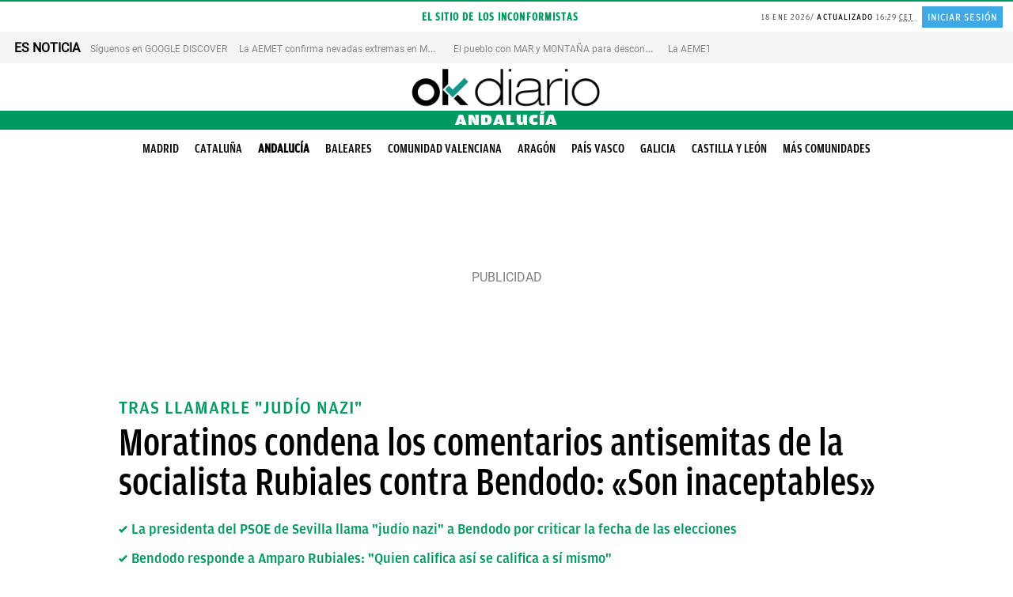

--- FILE ---
content_type: application/javascript; charset=UTF-8
request_url: https://okdiario.disqus.com/count-data.js?2=https%3A%2F%2Fokdiario.com%2Fandalucia%2Fmoratinos-condena-comentarios-antisemitas-socialista-rubiales-contra-bendodo-11057053
body_size: 409
content:
var DISQUSWIDGETS;

if (typeof DISQUSWIDGETS != 'undefined') {
    DISQUSWIDGETS.displayCount({"text":{"and":"y","comments":{"zero":"<span>Comentar<\/span>","multiple":"<i>{num} <\/i> <em >comentarios<\/em>","one":"<i>1<\/i> <em> comentario<\/em>"}},"counts":[{"id":"https:\/\/okdiario.com\/andalucia\/moratinos-condena-comentarios-antisemitas-socialista-rubiales-contra-bendodo-11057053","comments":10}]});
}